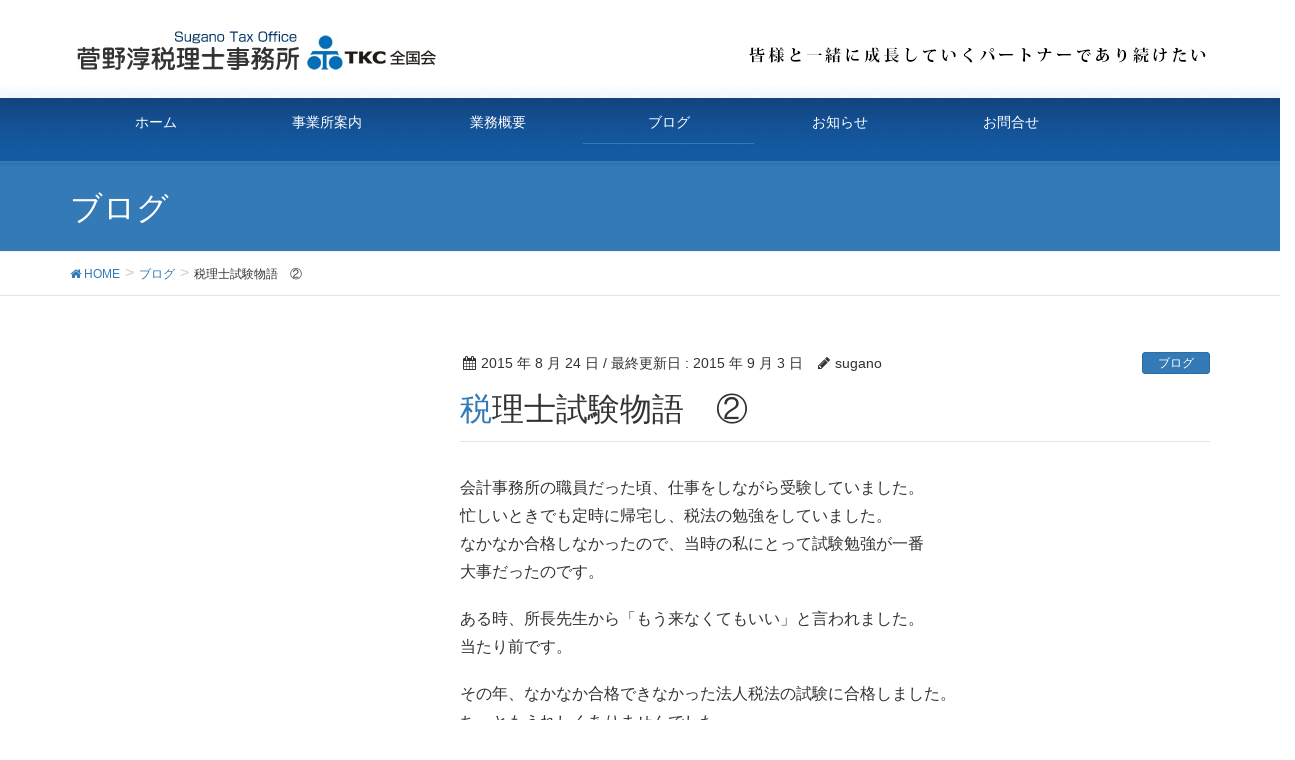

--- FILE ---
content_type: text/html; charset=UTF-8
request_url: https://sugano-tax.jp/2015/08/24/%E7%A8%8E%E7%90%86%E5%A3%AB%E8%A9%A6%E9%A8%93%E7%89%A9%E8%AA%9E%E2%91%A1/
body_size: 11022
content:
<!DOCTYPE html>
<html dir="ltr" lang="ja" prefix="og: https://ogp.me/ns#">
<head>
<!-- Global site tag (gtag.js) - Google Analytics -->
<script async src="https://www.googletagmanager.com/gtag/js?id=UA-60118153-2"></script>
<script>
  window.dataLayer = window.dataLayer || [];
  function gtag(){dataLayer.push(arguments);}
  gtag('js', new Date());

  gtag('config', 'UA-60118153-2');
</script>

<meta charset="utf-8">
<meta http-equiv="X-UA-Compatible" content="IE=edge">
<meta name="viewport" content="width=device-width, initial-scale=1">

<title>税理士試験物語 ② | 菅野淳税理士事務所</title>

		<!-- All in One SEO 4.9.1.1 - aioseo.com -->
	<meta name="description" content="会計事務所の職員だった頃、仕事をしながら受験していました。 忙しいときでも定時に帰宅し、税法の勉強をしていまし" />
	<meta name="robots" content="max-image-preview:large" />
	<meta name="author" content="sugano"/>
	<link rel="canonical" href="https://sugano-tax.jp/2015/08/24/%e7%a8%8e%e7%90%86%e5%a3%ab%e8%a9%a6%e9%a8%93%e7%89%a9%e8%aa%9e%e2%91%a1/" />
	<meta name="generator" content="All in One SEO (AIOSEO) 4.9.1.1" />
		<meta property="og:locale" content="ja_JP" />
		<meta property="og:site_name" content="菅野淳税理士事務所 | クラウド会計　大阪・西天満" />
		<meta property="og:type" content="article" />
		<meta property="og:title" content="税理士試験物語 ② | 菅野淳税理士事務所" />
		<meta property="og:description" content="会計事務所の職員だった頃、仕事をしながら受験していました。 忙しいときでも定時に帰宅し、税法の勉強をしていまし" />
		<meta property="og:url" content="https://sugano-tax.jp/2015/08/24/%e7%a8%8e%e7%90%86%e5%a3%ab%e8%a9%a6%e9%a8%93%e7%89%a9%e8%aa%9e%e2%91%a1/" />
		<meta property="article:published_time" content="2015-08-24T03:19:10+00:00" />
		<meta property="article:modified_time" content="2015-09-03T05:17:02+00:00" />
		<meta name="twitter:card" content="summary_large_image" />
		<meta name="twitter:title" content="税理士試験物語 ② | 菅野淳税理士事務所" />
		<meta name="twitter:description" content="会計事務所の職員だった頃、仕事をしながら受験していました。 忙しいときでも定時に帰宅し、税法の勉強をしていまし" />
		<script type="application/ld+json" class="aioseo-schema">
			{"@context":"https:\/\/schema.org","@graph":[{"@type":"Article","@id":"https:\/\/sugano-tax.jp\/2015\/08\/24\/%e7%a8%8e%e7%90%86%e5%a3%ab%e8%a9%a6%e9%a8%93%e7%89%a9%e8%aa%9e%e2%91%a1\/#article","name":"\u7a0e\u7406\u58eb\u8a66\u9a13\u7269\u8a9e \u2461 | \u83c5\u91ce\u6df3\u7a0e\u7406\u58eb\u4e8b\u52d9\u6240","headline":"\u7a0e\u7406\u58eb\u8a66\u9a13\u7269\u8a9e\u3000\u2461","author":{"@id":"https:\/\/sugano-tax.jp\/author\/sugano\/#author"},"publisher":{"@id":"https:\/\/sugano-tax.jp\/#organization"},"datePublished":"2015-08-24T12:19:10+09:00","dateModified":"2015-09-03T14:17:02+09:00","inLanguage":"ja","mainEntityOfPage":{"@id":"https:\/\/sugano-tax.jp\/2015\/08\/24\/%e7%a8%8e%e7%90%86%e5%a3%ab%e8%a9%a6%e9%a8%93%e7%89%a9%e8%aa%9e%e2%91%a1\/#webpage"},"isPartOf":{"@id":"https:\/\/sugano-tax.jp\/2015\/08\/24\/%e7%a8%8e%e7%90%86%e5%a3%ab%e8%a9%a6%e9%a8%93%e7%89%a9%e8%aa%9e%e2%91%a1\/#webpage"},"articleSection":"\u30d6\u30ed\u30b0, \u7a0e\u7406\u58eb\u30d7\u30ed\u30d5\u30a3\u30fc\u30eb"},{"@type":"BreadcrumbList","@id":"https:\/\/sugano-tax.jp\/2015\/08\/24\/%e7%a8%8e%e7%90%86%e5%a3%ab%e8%a9%a6%e9%a8%93%e7%89%a9%e8%aa%9e%e2%91%a1\/#breadcrumblist","itemListElement":[{"@type":"ListItem","@id":"https:\/\/sugano-tax.jp#listItem","position":1,"name":"\u30db\u30fc\u30e0","item":"https:\/\/sugano-tax.jp","nextItem":{"@type":"ListItem","@id":"https:\/\/sugano-tax.jp\/category\/uncategorized\/#listItem","name":"\u30d6\u30ed\u30b0"}},{"@type":"ListItem","@id":"https:\/\/sugano-tax.jp\/category\/uncategorized\/#listItem","position":2,"name":"\u30d6\u30ed\u30b0","item":"https:\/\/sugano-tax.jp\/category\/uncategorized\/","nextItem":{"@type":"ListItem","@id":"https:\/\/sugano-tax.jp\/2015\/08\/24\/%e7%a8%8e%e7%90%86%e5%a3%ab%e8%a9%a6%e9%a8%93%e7%89%a9%e8%aa%9e%e2%91%a1\/#listItem","name":"\u7a0e\u7406\u58eb\u8a66\u9a13\u7269\u8a9e\u3000\u2461"},"previousItem":{"@type":"ListItem","@id":"https:\/\/sugano-tax.jp#listItem","name":"\u30db\u30fc\u30e0"}},{"@type":"ListItem","@id":"https:\/\/sugano-tax.jp\/2015\/08\/24\/%e7%a8%8e%e7%90%86%e5%a3%ab%e8%a9%a6%e9%a8%93%e7%89%a9%e8%aa%9e%e2%91%a1\/#listItem","position":3,"name":"\u7a0e\u7406\u58eb\u8a66\u9a13\u7269\u8a9e\u3000\u2461","previousItem":{"@type":"ListItem","@id":"https:\/\/sugano-tax.jp\/category\/uncategorized\/#listItem","name":"\u30d6\u30ed\u30b0"}}]},{"@type":"Organization","@id":"https:\/\/sugano-tax.jp\/#organization","name":"\u83c5\u91ce\u6df3\u7a0e\u7406\u58eb\u4e8b\u52d9\u6240","description":"\u30af\u30e9\u30a6\u30c9\u4f1a\u8a08\u3000\u5927\u962a\u30fb\u897f\u5929\u6e80","url":"https:\/\/sugano-tax.jp\/"},{"@type":"Person","@id":"https:\/\/sugano-tax.jp\/author\/sugano\/#author","url":"https:\/\/sugano-tax.jp\/author\/sugano\/","name":"sugano","image":{"@type":"ImageObject","@id":"https:\/\/sugano-tax.jp\/2015\/08\/24\/%e7%a8%8e%e7%90%86%e5%a3%ab%e8%a9%a6%e9%a8%93%e7%89%a9%e8%aa%9e%e2%91%a1\/#authorImage","url":"https:\/\/secure.gravatar.com\/avatar\/5b5b12ac6c983518913e8d3ad39930d3?s=96&d=blank&r=g","width":96,"height":96,"caption":"sugano"}},{"@type":"WebPage","@id":"https:\/\/sugano-tax.jp\/2015\/08\/24\/%e7%a8%8e%e7%90%86%e5%a3%ab%e8%a9%a6%e9%a8%93%e7%89%a9%e8%aa%9e%e2%91%a1\/#webpage","url":"https:\/\/sugano-tax.jp\/2015\/08\/24\/%e7%a8%8e%e7%90%86%e5%a3%ab%e8%a9%a6%e9%a8%93%e7%89%a9%e8%aa%9e%e2%91%a1\/","name":"\u7a0e\u7406\u58eb\u8a66\u9a13\u7269\u8a9e \u2461 | \u83c5\u91ce\u6df3\u7a0e\u7406\u58eb\u4e8b\u52d9\u6240","description":"\u4f1a\u8a08\u4e8b\u52d9\u6240\u306e\u8077\u54e1\u3060\u3063\u305f\u9803\u3001\u4ed5\u4e8b\u3092\u3057\u306a\u304c\u3089\u53d7\u9a13\u3057\u3066\u3044\u307e\u3057\u305f\u3002 \u5fd9\u3057\u3044\u3068\u304d\u3067\u3082\u5b9a\u6642\u306b\u5e30\u5b85\u3057\u3001\u7a0e\u6cd5\u306e\u52c9\u5f37\u3092\u3057\u3066\u3044\u307e\u3057","inLanguage":"ja","isPartOf":{"@id":"https:\/\/sugano-tax.jp\/#website"},"breadcrumb":{"@id":"https:\/\/sugano-tax.jp\/2015\/08\/24\/%e7%a8%8e%e7%90%86%e5%a3%ab%e8%a9%a6%e9%a8%93%e7%89%a9%e8%aa%9e%e2%91%a1\/#breadcrumblist"},"author":{"@id":"https:\/\/sugano-tax.jp\/author\/sugano\/#author"},"creator":{"@id":"https:\/\/sugano-tax.jp\/author\/sugano\/#author"},"datePublished":"2015-08-24T12:19:10+09:00","dateModified":"2015-09-03T14:17:02+09:00"},{"@type":"WebSite","@id":"https:\/\/sugano-tax.jp\/#website","url":"https:\/\/sugano-tax.jp\/","name":"\u83c5\u91ce\u6df3\u7a0e\u7406\u58eb\u4e8b\u52d9\u6240","description":"\u30af\u30e9\u30a6\u30c9\u4f1a\u8a08\u3000\u5927\u962a\u30fb\u897f\u5929\u6e80","inLanguage":"ja","publisher":{"@id":"https:\/\/sugano-tax.jp\/#organization"}}]}
		</script>
		<!-- All in One SEO -->

<link rel='dns-prefetch' href='//oss.maxcdn.com' />
<link rel="alternate" type="application/rss+xml" title="菅野淳税理士事務所 &raquo; フィード" href="https://sugano-tax.jp/feed/" />
<link rel="alternate" type="application/rss+xml" title="菅野淳税理士事務所 &raquo; コメントフィード" href="https://sugano-tax.jp/comments/feed/" />
<link rel="alternate" type="application/rss+xml" title="菅野淳税理士事務所 &raquo; 税理士試験物語　② のコメントのフィード" href="https://sugano-tax.jp/2015/08/24/%e7%a8%8e%e7%90%86%e5%a3%ab%e8%a9%a6%e9%a8%93%e7%89%a9%e8%aa%9e%e2%91%a1/feed/" />
<meta name="description" content="会計事務所の職員だった頃、仕事をしながら受験していました。忙しいときでも定時に帰宅し、税法の勉強をしていました。なかなか合格しなかったので、当時の私にとって試験勉強が一番大事だったのです。ある時、所長先生から「もう来なくてもいい」と言われました。当たり前です。その年、なかなか合格できなかった法人税法の試験に合格しました。ちっともうれしくありませんでした。" /><style type="text/css">.color_key_bg,.color_key_bg_hover:hover{background-color: #337ab7;}.color_key_txt,.color_key_txt_hover:hover{color: #337ab7;}.color_key_border,.color_key_border_hover:hover{border-color: #337ab7;}.color_key_dark_bg,.color_key_dark_bg_hover:hover{background-color: #2e6da4;}.color_key_dark_txt,.color_key_dark_txt_hover:hover{color: #2e6da4;}.color_key_dark_border,.color_key_dark_border_hover:hover{border-color: #2e6da4;}</style>
<script type="text/javascript">
window._wpemojiSettings = {"baseUrl":"https:\/\/s.w.org\/images\/core\/emoji\/14.0.0\/72x72\/","ext":".png","svgUrl":"https:\/\/s.w.org\/images\/core\/emoji\/14.0.0\/svg\/","svgExt":".svg","source":{"concatemoji":"https:\/\/sugano-tax.jp\/wp-includes\/js\/wp-emoji-release.min.js?ver=6.1.9"}};
/*! This file is auto-generated */
!function(e,a,t){var n,r,o,i=a.createElement("canvas"),p=i.getContext&&i.getContext("2d");function s(e,t){var a=String.fromCharCode,e=(p.clearRect(0,0,i.width,i.height),p.fillText(a.apply(this,e),0,0),i.toDataURL());return p.clearRect(0,0,i.width,i.height),p.fillText(a.apply(this,t),0,0),e===i.toDataURL()}function c(e){var t=a.createElement("script");t.src=e,t.defer=t.type="text/javascript",a.getElementsByTagName("head")[0].appendChild(t)}for(o=Array("flag","emoji"),t.supports={everything:!0,everythingExceptFlag:!0},r=0;r<o.length;r++)t.supports[o[r]]=function(e){if(p&&p.fillText)switch(p.textBaseline="top",p.font="600 32px Arial",e){case"flag":return s([127987,65039,8205,9895,65039],[127987,65039,8203,9895,65039])?!1:!s([55356,56826,55356,56819],[55356,56826,8203,55356,56819])&&!s([55356,57332,56128,56423,56128,56418,56128,56421,56128,56430,56128,56423,56128,56447],[55356,57332,8203,56128,56423,8203,56128,56418,8203,56128,56421,8203,56128,56430,8203,56128,56423,8203,56128,56447]);case"emoji":return!s([129777,127995,8205,129778,127999],[129777,127995,8203,129778,127999])}return!1}(o[r]),t.supports.everything=t.supports.everything&&t.supports[o[r]],"flag"!==o[r]&&(t.supports.everythingExceptFlag=t.supports.everythingExceptFlag&&t.supports[o[r]]);t.supports.everythingExceptFlag=t.supports.everythingExceptFlag&&!t.supports.flag,t.DOMReady=!1,t.readyCallback=function(){t.DOMReady=!0},t.supports.everything||(n=function(){t.readyCallback()},a.addEventListener?(a.addEventListener("DOMContentLoaded",n,!1),e.addEventListener("load",n,!1)):(e.attachEvent("onload",n),a.attachEvent("onreadystatechange",function(){"complete"===a.readyState&&t.readyCallback()})),(e=t.source||{}).concatemoji?c(e.concatemoji):e.wpemoji&&e.twemoji&&(c(e.twemoji),c(e.wpemoji)))}(window,document,window._wpemojiSettings);
</script>
<style type="text/css">
img.wp-smiley,
img.emoji {
	display: inline !important;
	border: none !important;
	box-shadow: none !important;
	height: 1em !important;
	width: 1em !important;
	margin: 0 0.07em !important;
	vertical-align: -0.1em !important;
	background: none !important;
	padding: 0 !important;
}
</style>
	<link rel='stylesheet' id='vkExUnit_common_style-css' href='https://sugano-tax.jp/wp-content/plugins/vk-all-in-one-expansion-unit/assets/css/vkExUnit_style.css?ver=9.85.0.1' type='text/css' media='all' />
<style id='vkExUnit_common_style-inline-css' type='text/css'>
:root {--ver_page_top_button_url:url(https://sugano-tax.jp/wp-content/plugins/vk-all-in-one-expansion-unit/assets/images/to-top-btn-icon.svg);}@font-face {font-weight: normal;font-style: normal;font-family: "vk_sns";src: url("https://sugano-tax.jp/wp-content/plugins/vk-all-in-one-expansion-unit/inc/sns/icons/fonts/vk_sns.eot?-bq20cj");src: url("https://sugano-tax.jp/wp-content/plugins/vk-all-in-one-expansion-unit/inc/sns/icons/fonts/vk_sns.eot?#iefix-bq20cj") format("embedded-opentype"),url("https://sugano-tax.jp/wp-content/plugins/vk-all-in-one-expansion-unit/inc/sns/icons/fonts/vk_sns.woff?-bq20cj") format("woff"),url("https://sugano-tax.jp/wp-content/plugins/vk-all-in-one-expansion-unit/inc/sns/icons/fonts/vk_sns.ttf?-bq20cj") format("truetype"),url("https://sugano-tax.jp/wp-content/plugins/vk-all-in-one-expansion-unit/inc/sns/icons/fonts/vk_sns.svg?-bq20cj#vk_sns") format("svg");}
</style>
<link rel='stylesheet' id='wp-block-library-css' href='https://sugano-tax.jp/wp-includes/css/dist/block-library/style.min.css?ver=6.1.9' type='text/css' media='all' />
<link rel='stylesheet' id='aioseo/css/src/vue/standalone/blocks/table-of-contents/global.scss-css' href='https://sugano-tax.jp/wp-content/plugins/all-in-one-seo-pack/dist/Lite/assets/css/table-of-contents/global.e90f6d47.css?ver=4.9.1.1' type='text/css' media='all' />
<link rel='stylesheet' id='classic-theme-styles-css' href='https://sugano-tax.jp/wp-includes/css/classic-themes.min.css?ver=1' type='text/css' media='all' />
<style id='global-styles-inline-css' type='text/css'>
body{--wp--preset--color--black: #000000;--wp--preset--color--cyan-bluish-gray: #abb8c3;--wp--preset--color--white: #ffffff;--wp--preset--color--pale-pink: #f78da7;--wp--preset--color--vivid-red: #cf2e2e;--wp--preset--color--luminous-vivid-orange: #ff6900;--wp--preset--color--luminous-vivid-amber: #fcb900;--wp--preset--color--light-green-cyan: #7bdcb5;--wp--preset--color--vivid-green-cyan: #00d084;--wp--preset--color--pale-cyan-blue: #8ed1fc;--wp--preset--color--vivid-cyan-blue: #0693e3;--wp--preset--color--vivid-purple: #9b51e0;--wp--preset--gradient--vivid-cyan-blue-to-vivid-purple: linear-gradient(135deg,rgba(6,147,227,1) 0%,rgb(155,81,224) 100%);--wp--preset--gradient--light-green-cyan-to-vivid-green-cyan: linear-gradient(135deg,rgb(122,220,180) 0%,rgb(0,208,130) 100%);--wp--preset--gradient--luminous-vivid-amber-to-luminous-vivid-orange: linear-gradient(135deg,rgba(252,185,0,1) 0%,rgba(255,105,0,1) 100%);--wp--preset--gradient--luminous-vivid-orange-to-vivid-red: linear-gradient(135deg,rgba(255,105,0,1) 0%,rgb(207,46,46) 100%);--wp--preset--gradient--very-light-gray-to-cyan-bluish-gray: linear-gradient(135deg,rgb(238,238,238) 0%,rgb(169,184,195) 100%);--wp--preset--gradient--cool-to-warm-spectrum: linear-gradient(135deg,rgb(74,234,220) 0%,rgb(151,120,209) 20%,rgb(207,42,186) 40%,rgb(238,44,130) 60%,rgb(251,105,98) 80%,rgb(254,248,76) 100%);--wp--preset--gradient--blush-light-purple: linear-gradient(135deg,rgb(255,206,236) 0%,rgb(152,150,240) 100%);--wp--preset--gradient--blush-bordeaux: linear-gradient(135deg,rgb(254,205,165) 0%,rgb(254,45,45) 50%,rgb(107,0,62) 100%);--wp--preset--gradient--luminous-dusk: linear-gradient(135deg,rgb(255,203,112) 0%,rgb(199,81,192) 50%,rgb(65,88,208) 100%);--wp--preset--gradient--pale-ocean: linear-gradient(135deg,rgb(255,245,203) 0%,rgb(182,227,212) 50%,rgb(51,167,181) 100%);--wp--preset--gradient--electric-grass: linear-gradient(135deg,rgb(202,248,128) 0%,rgb(113,206,126) 100%);--wp--preset--gradient--midnight: linear-gradient(135deg,rgb(2,3,129) 0%,rgb(40,116,252) 100%);--wp--preset--duotone--dark-grayscale: url('#wp-duotone-dark-grayscale');--wp--preset--duotone--grayscale: url('#wp-duotone-grayscale');--wp--preset--duotone--purple-yellow: url('#wp-duotone-purple-yellow');--wp--preset--duotone--blue-red: url('#wp-duotone-blue-red');--wp--preset--duotone--midnight: url('#wp-duotone-midnight');--wp--preset--duotone--magenta-yellow: url('#wp-duotone-magenta-yellow');--wp--preset--duotone--purple-green: url('#wp-duotone-purple-green');--wp--preset--duotone--blue-orange: url('#wp-duotone-blue-orange');--wp--preset--font-size--small: 13px;--wp--preset--font-size--medium: 20px;--wp--preset--font-size--large: 36px;--wp--preset--font-size--x-large: 42px;--wp--preset--spacing--20: 0.44rem;--wp--preset--spacing--30: 0.67rem;--wp--preset--spacing--40: 1rem;--wp--preset--spacing--50: 1.5rem;--wp--preset--spacing--60: 2.25rem;--wp--preset--spacing--70: 3.38rem;--wp--preset--spacing--80: 5.06rem;}:where(.is-layout-flex){gap: 0.5em;}body .is-layout-flow > .alignleft{float: left;margin-inline-start: 0;margin-inline-end: 2em;}body .is-layout-flow > .alignright{float: right;margin-inline-start: 2em;margin-inline-end: 0;}body .is-layout-flow > .aligncenter{margin-left: auto !important;margin-right: auto !important;}body .is-layout-constrained > .alignleft{float: left;margin-inline-start: 0;margin-inline-end: 2em;}body .is-layout-constrained > .alignright{float: right;margin-inline-start: 2em;margin-inline-end: 0;}body .is-layout-constrained > .aligncenter{margin-left: auto !important;margin-right: auto !important;}body .is-layout-constrained > :where(:not(.alignleft):not(.alignright):not(.alignfull)){max-width: var(--wp--style--global--content-size);margin-left: auto !important;margin-right: auto !important;}body .is-layout-constrained > .alignwide{max-width: var(--wp--style--global--wide-size);}body .is-layout-flex{display: flex;}body .is-layout-flex{flex-wrap: wrap;align-items: center;}body .is-layout-flex > *{margin: 0;}:where(.wp-block-columns.is-layout-flex){gap: 2em;}.has-black-color{color: var(--wp--preset--color--black) !important;}.has-cyan-bluish-gray-color{color: var(--wp--preset--color--cyan-bluish-gray) !important;}.has-white-color{color: var(--wp--preset--color--white) !important;}.has-pale-pink-color{color: var(--wp--preset--color--pale-pink) !important;}.has-vivid-red-color{color: var(--wp--preset--color--vivid-red) !important;}.has-luminous-vivid-orange-color{color: var(--wp--preset--color--luminous-vivid-orange) !important;}.has-luminous-vivid-amber-color{color: var(--wp--preset--color--luminous-vivid-amber) !important;}.has-light-green-cyan-color{color: var(--wp--preset--color--light-green-cyan) !important;}.has-vivid-green-cyan-color{color: var(--wp--preset--color--vivid-green-cyan) !important;}.has-pale-cyan-blue-color{color: var(--wp--preset--color--pale-cyan-blue) !important;}.has-vivid-cyan-blue-color{color: var(--wp--preset--color--vivid-cyan-blue) !important;}.has-vivid-purple-color{color: var(--wp--preset--color--vivid-purple) !important;}.has-black-background-color{background-color: var(--wp--preset--color--black) !important;}.has-cyan-bluish-gray-background-color{background-color: var(--wp--preset--color--cyan-bluish-gray) !important;}.has-white-background-color{background-color: var(--wp--preset--color--white) !important;}.has-pale-pink-background-color{background-color: var(--wp--preset--color--pale-pink) !important;}.has-vivid-red-background-color{background-color: var(--wp--preset--color--vivid-red) !important;}.has-luminous-vivid-orange-background-color{background-color: var(--wp--preset--color--luminous-vivid-orange) !important;}.has-luminous-vivid-amber-background-color{background-color: var(--wp--preset--color--luminous-vivid-amber) !important;}.has-light-green-cyan-background-color{background-color: var(--wp--preset--color--light-green-cyan) !important;}.has-vivid-green-cyan-background-color{background-color: var(--wp--preset--color--vivid-green-cyan) !important;}.has-pale-cyan-blue-background-color{background-color: var(--wp--preset--color--pale-cyan-blue) !important;}.has-vivid-cyan-blue-background-color{background-color: var(--wp--preset--color--vivid-cyan-blue) !important;}.has-vivid-purple-background-color{background-color: var(--wp--preset--color--vivid-purple) !important;}.has-black-border-color{border-color: var(--wp--preset--color--black) !important;}.has-cyan-bluish-gray-border-color{border-color: var(--wp--preset--color--cyan-bluish-gray) !important;}.has-white-border-color{border-color: var(--wp--preset--color--white) !important;}.has-pale-pink-border-color{border-color: var(--wp--preset--color--pale-pink) !important;}.has-vivid-red-border-color{border-color: var(--wp--preset--color--vivid-red) !important;}.has-luminous-vivid-orange-border-color{border-color: var(--wp--preset--color--luminous-vivid-orange) !important;}.has-luminous-vivid-amber-border-color{border-color: var(--wp--preset--color--luminous-vivid-amber) !important;}.has-light-green-cyan-border-color{border-color: var(--wp--preset--color--light-green-cyan) !important;}.has-vivid-green-cyan-border-color{border-color: var(--wp--preset--color--vivid-green-cyan) !important;}.has-pale-cyan-blue-border-color{border-color: var(--wp--preset--color--pale-cyan-blue) !important;}.has-vivid-cyan-blue-border-color{border-color: var(--wp--preset--color--vivid-cyan-blue) !important;}.has-vivid-purple-border-color{border-color: var(--wp--preset--color--vivid-purple) !important;}.has-vivid-cyan-blue-to-vivid-purple-gradient-background{background: var(--wp--preset--gradient--vivid-cyan-blue-to-vivid-purple) !important;}.has-light-green-cyan-to-vivid-green-cyan-gradient-background{background: var(--wp--preset--gradient--light-green-cyan-to-vivid-green-cyan) !important;}.has-luminous-vivid-amber-to-luminous-vivid-orange-gradient-background{background: var(--wp--preset--gradient--luminous-vivid-amber-to-luminous-vivid-orange) !important;}.has-luminous-vivid-orange-to-vivid-red-gradient-background{background: var(--wp--preset--gradient--luminous-vivid-orange-to-vivid-red) !important;}.has-very-light-gray-to-cyan-bluish-gray-gradient-background{background: var(--wp--preset--gradient--very-light-gray-to-cyan-bluish-gray) !important;}.has-cool-to-warm-spectrum-gradient-background{background: var(--wp--preset--gradient--cool-to-warm-spectrum) !important;}.has-blush-light-purple-gradient-background{background: var(--wp--preset--gradient--blush-light-purple) !important;}.has-blush-bordeaux-gradient-background{background: var(--wp--preset--gradient--blush-bordeaux) !important;}.has-luminous-dusk-gradient-background{background: var(--wp--preset--gradient--luminous-dusk) !important;}.has-pale-ocean-gradient-background{background: var(--wp--preset--gradient--pale-ocean) !important;}.has-electric-grass-gradient-background{background: var(--wp--preset--gradient--electric-grass) !important;}.has-midnight-gradient-background{background: var(--wp--preset--gradient--midnight) !important;}.has-small-font-size{font-size: var(--wp--preset--font-size--small) !important;}.has-medium-font-size{font-size: var(--wp--preset--font-size--medium) !important;}.has-large-font-size{font-size: var(--wp--preset--font-size--large) !important;}.has-x-large-font-size{font-size: var(--wp--preset--font-size--x-large) !important;}
.wp-block-navigation a:where(:not(.wp-element-button)){color: inherit;}
:where(.wp-block-columns.is-layout-flex){gap: 2em;}
.wp-block-pullquote{font-size: 1.5em;line-height: 1.6;}
</style>
<link rel='stylesheet' id='contact-form-7-css' href='https://sugano-tax.jp/wp-content/plugins/contact-form-7/includes/css/styles.css?ver=5.7.3' type='text/css' media='all' />
<link rel='stylesheet' id='contact-form-7-confirm-css' href='https://sugano-tax.jp/wp-content/plugins/contact-form-7-add-confirm/includes/css/styles.css?ver=5.1' type='text/css' media='all' />
<link rel='stylesheet' id='veu-cta-css' href='https://sugano-tax.jp/wp-content/plugins/vk-all-in-one-expansion-unit/inc/call-to-action/package/css/style.css?ver=9.85.0.1' type='text/css' media='all' />
<link rel='stylesheet' id='font-awesome-css' href='https://sugano-tax.jp/wp-content/themes/lightning/library/font-awesome/4.6.1/css/font-awesome.min.css?ver=4.6.1' type='text/css' media='all' />
<link rel='stylesheet' id='lightning-design-style-css' href='https://sugano-tax.jp/wp-content/themes/lightning/design_skin/origin/css/style.css?ver=3.4.0' type='text/css' media='all' />
<style id='lightning-design-style-inline-css' type='text/css'>
@media (min-width: 992px) { .siteContent .subSection { float:left;margin-left:0; } .siteContent .mainSection { float:right; } }
</style>
<link rel='stylesheet' id='lightning-theme-style-css' href='https://sugano-tax.jp/wp-content/themes/lightning/style.css?ver=3.4.0' type='text/css' media='all' />
<link rel='stylesheet' id='lightning-grid-unit-css' href='https://sugano-tax.jp/wp-content/plugins/lightning-grid-unit/css/style.css?ver=1.0.3' type='text/css' media='all' />
<script type='text/javascript' src='https://sugano-tax.jp/wp-includes/js/jquery/jquery.min.js?ver=3.6.1' id='jquery-core-js'></script>
<script type='text/javascript' src='https://sugano-tax.jp/wp-includes/js/jquery/jquery-migrate.min.js?ver=3.3.2' id='jquery-migrate-js'></script>
<!--[if lt IE 9]>
<script type='text/javascript' src='//oss.maxcdn.com/html5shiv/3.7.2/html5shiv.min.js?ver=6.1.9' id='html5shiv-js'></script>
<![endif]-->
<!--[if lt IE 9]>
<script type='text/javascript' src='//oss.maxcdn.com/respond/1.4.2/respond.min.js?ver=6.1.9' id='respond-js'></script>
<![endif]-->
<script type='text/javascript' src='https://sugano-tax.jp/wp-content/themes/lightning/js/all_in_header_fixed.min.js?ver=3.4.0' id='lightning-js-js'></script>
<script type='text/javascript' src='https://sugano-tax.jp/wp-content/plugins/lightning-advanced-unit/js/lightning-adv.min.js?ver=3.4.1' id='lightning_adv_unit_script-js'></script>
<link rel="https://api.w.org/" href="https://sugano-tax.jp/wp-json/" /><link rel="alternate" type="application/json" href="https://sugano-tax.jp/wp-json/wp/v2/posts/1548" /><link rel="EditURI" type="application/rsd+xml" title="RSD" href="https://sugano-tax.jp/xmlrpc.php?rsd" />
<link rel="wlwmanifest" type="application/wlwmanifest+xml" href="https://sugano-tax.jp/wp-includes/wlwmanifest.xml" />
<link rel='shortlink' href='https://sugano-tax.jp/?p=1548' />
<link rel="alternate" type="application/json+oembed" href="https://sugano-tax.jp/wp-json/oembed/1.0/embed?url=https%3A%2F%2Fsugano-tax.jp%2F2015%2F08%2F24%2F%25e7%25a8%258e%25e7%2590%2586%25e5%25a3%25ab%25e8%25a9%25a6%25e9%25a8%2593%25e7%2589%25a9%25e8%25aa%259e%25e2%2591%25a1%2F" />
<link rel="alternate" type="text/xml+oembed" href="https://sugano-tax.jp/wp-json/oembed/1.0/embed?url=https%3A%2F%2Fsugano-tax.jp%2F2015%2F08%2F24%2F%25e7%25a8%258e%25e7%2590%2586%25e5%25a3%25ab%25e8%25a9%25a6%25e9%25a8%2593%25e7%2589%25a9%25e8%25aa%259e%25e2%2591%25a1%2F&#038;format=xml" />
<style type="text/css">/* VK CSS Customize */@media (max-width: 991px){ ul.gMenu ul li a { background:black; opacity: 0.7; } ul.gMenu a { background:black; opacity: 0.7; } .nav li a{ color:#FFF; } .nav li a:hover{ color:black; } ul.gMenu .current-menu-item>a{ background:#333; }}@media (min-width: 992px) { .navbar-header { height: 80px; } ul.gMenu { clear: both; float: none; } ul.gMenu a{ //background:initial; background:none;color:#FFF; } ul.gMenu li { width: 15%; } ul.gMenu ul li a { background:black; opacity: 0.7; } ul.gMenu ul li a:hover { color:black; } .gMenu_outer {background:url(http://sugano-tax.jp/wp-content/uploads/2017/10/title-copy.png) 100% 20% no-repeat; }}.siteHeader {background:url(http://sugano-tax.jp/wp-content/uploads/2017/10/header-back.png) repeat-x 0 50%;}/* End VK CSS Customize */</style>
			<!-- [ VK All in One Expansion Unit Article Structure Data ] --><script type="application/ld+json">{"@context":"https://schema.org/","@type":"Article","headline":"税理士試験物語　②","image":"","datePublished":"2015-08-24T12:19:10+09:00","dateModified":"2015-09-03T14:17:02+09:00","author":{"@type":"organization","name":"sugano","url":"https://sugano-tax.jp/","sameAs":""}}</script><!-- [ / VK All in One Expansion Unit Article Structure Data ] -->
</head>
<body class="post-template-default single single-post postid-1548 single-format-standard sidebar-fix post-name-%e7%a8%8e%e7%90%86%e5%a3%ab%e8%a9%a6%e9%a8%93%e7%89%a9%e8%aa%9e%e2%91%a1 post-type-post headfix header_height_changer">
<header class="navbar siteHeader">
        <div class="container siteHeadContainer">
        <div class="navbar-header">
            <h1 class="navbar-brand siteHeader_logo">
            <a href="https://sugano-tax.jp/"><span>
            <img src="http://sugano-tax.jp/wp-content/uploads/2017/10/title-sugano.png" alt="菅野淳税理士事務所" />            </span></a>
            </h1>
                                      <a href="#" class="btn btn-default menuBtn menuClose menuBtn_left" id="menuBtn"><i class="fa fa-bars" aria-hidden="true"></i></a>
                    </div>

        <div id="gMenu_outer" class="gMenu_outer"><nav class="menu-%e3%82%b0%e3%83%ad%e3%83%bc%e3%83%90%e3%83%ab%e3%83%a1%e3%83%8b%e3%83%a5%e3%83%bc-container"><ul id="menu-%e3%82%b0%e3%83%ad%e3%83%bc%e3%83%90%e3%83%ab%e3%83%a1%e3%83%8b%e3%83%a5%e3%83%bc" class="menu nav gMenu"><li id="menu-item-2258" class="menu-item menu-item-type-custom menu-item-object-custom menu-item-home"><a href="http://sugano-tax.jp"><strong class="gMenu_name">ホーム</strong></a></li>
<li id="menu-item-2530" class="menu-item menu-item-type-custom menu-item-object-custom menu-item-has-children"><a href="#"><strong class="gMenu_name">事業所案内</strong></a>
<ul class="sub-menu">
	<li id="menu-item-2499" class="menu-item menu-item-type-post_type menu-item-object-page"><a href="https://sugano-tax.jp/%e4%ba%8b%e5%8b%99%e6%89%80%e6%a6%82%e8%a6%81/%e3%81%94%e3%81%82%e3%81%84%e3%81%95%e3%81%a4/">ご挨拶</a></li>
	<li id="menu-item-2510" class="menu-item menu-item-type-post_type menu-item-object-page"><a href="https://sugano-tax.jp/%e4%ba%8b%e5%8b%99%e6%89%80%e6%a6%82%e8%a6%81/%e4%ba%8b%e5%8b%99%e6%89%80%e6%a6%82%e8%a6%81/">事務所概要</a></li>
	<li id="menu-item-2516" class="menu-item menu-item-type-post_type menu-item-object-page"><a href="https://sugano-tax.jp/%e4%ba%8b%e5%8b%99%e6%89%80%e6%a6%82%e8%a6%81/%e3%83%a1%e3%83%b3%e3%83%90%e3%83%bc/">メンバー</a></li>
	<li id="menu-item-2523" class="menu-item menu-item-type-post_type menu-item-object-page"><a href="https://sugano-tax.jp/%e4%ba%8b%e5%8b%99%e6%89%80%e6%a6%82%e8%a6%81/%e3%82%a2%e3%82%af%e3%82%bb%e3%82%b9/">アクセス</a></li>
</ul>
</li>
<li id="menu-item-2497" class="menu-item menu-item-type-custom menu-item-object-custom menu-item-has-children"><a href="#"><strong class="gMenu_name">業務概要</strong></a>
<ul class="sub-menu">
	<li id="menu-item-3629" class="menu-item menu-item-type-post_type menu-item-object-page"><a href="https://sugano-tax.jp/about/%e3%82%af%e3%83%a9%e3%82%a6%e3%83%89%e4%bc%9a%e8%a8%88/">クラウド会計</a></li>
	<li id="menu-item-3631" class="menu-item menu-item-type-post_type menu-item-object-page"><a href="https://sugano-tax.jp/about/%e9%9b%bb%e5%ad%90%e5%b8%b3%e7%b0%bf%e4%bf%9d%e5%ad%98%e6%b3%95/">電子帳簿保存法</a></li>
	<li id="menu-item-3632" class="menu-item menu-item-type-post_type menu-item-object-page"><a href="https://sugano-tax.jp/about/%e3%82%a4%e3%83%b3%e3%83%9c%e3%82%a4%e3%82%b9%e5%88%b6%e5%ba%a6/">インボイス制度</a></li>
	<li id="menu-item-2429" class="menu-item menu-item-type-post_type menu-item-object-page"><a href="https://sugano-tax.jp/about/%e7%b5%8c%e5%96%b6%e6%94%af%e6%8f%b4/">経営支援</a></li>
	<li id="menu-item-2432" class="menu-item menu-item-type-post_type menu-item-object-page"><a href="https://sugano-tax.jp/about/%e6%9c%88%e6%ac%a1%e6%b1%ba%e7%ae%97%e3%83%bb%e5%b9%b4%e6%ac%a1%e6%b1%ba%e7%ae%97/">月次決算・年次決算</a></li>
	<li id="menu-item-2710" class="menu-item menu-item-type-post_type menu-item-object-page"><a href="https://sugano-tax.jp/about/%e6%a5%ad%e5%8b%99%e3%82%b7%e3%82%b9%e3%83%86%e3%83%a0%e6%94%af%e6%8f%b4/">業務システム支援</a></li>
	<li id="menu-item-2434" class="menu-item menu-item-type-post_type menu-item-object-page"><a href="https://sugano-tax.jp/about/%e7%9b%b8%e7%b6%9a%e3%83%bb%e4%ba%8b%e6%a5%ad%e6%89%bf%e7%b6%99/">相続・事業承継</a></li>
	<li id="menu-item-2433" class="menu-item menu-item-type-post_type menu-item-object-page"><a href="https://sugano-tax.jp/about/%e5%89%b5%e6%a5%ad%e6%94%af%e6%8f%b4/">創業支援</a></li>
	<li id="menu-item-2713" class="menu-item menu-item-type-post_type menu-item-object-page"><a href="https://sugano-tax.jp/about/%e4%b8%ad%e6%9c%9f%e7%b5%8c%e5%96%b6%e8%a8%88%e7%94%bb%e7%ad%96%e5%ae%9a1%e6%97%a5%e3%82%bb%e3%83%9f%e3%83%8a%e3%83%bc/">個別セミナー</a></li>
</ul>
</li>
<li id="menu-item-2263" class="menu-item menu-item-type-taxonomy menu-item-object-category current-post-ancestor current-menu-parent current-post-parent menu-item-has-children"><a href="https://sugano-tax.jp/category/uncategorized/"><strong class="gMenu_name">ブログ</strong></a>
<ul class="sub-menu">
	<li id="menu-item-2316" class="menu-item menu-item-type-taxonomy menu-item-object-category"><a href="https://sugano-tax.jp/category/zeimukaikei/">税務・会計</a></li>
	<li id="menu-item-2317" class="menu-item menu-item-type-taxonomy menu-item-object-category"><a href="https://sugano-tax.jp/category/sougyoukeiei/">創業支援・経営支援</a></li>
	<li id="menu-item-2318" class="menu-item menu-item-type-taxonomy menu-item-object-category"><a href="https://sugano-tax.jp/category/hojyokinyushi/">補助金・融資</a></li>
	<li id="menu-item-2320" class="menu-item menu-item-type-taxonomy menu-item-object-category"><a href="https://sugano-tax.jp/category/etc/">一息入れよう</a></li>
	<li id="menu-item-2319" class="menu-item menu-item-type-taxonomy menu-item-object-category"><a href="https://sugano-tax.jp/category/clowd/">システム、クラウド</a></li>
	<li id="menu-item-3705" class="menu-item menu-item-type-taxonomy menu-item-object-category"><a href="https://sugano-tax.jp/category/invoice/">インボイス制度</a></li>
</ul>
</li>
<li id="menu-item-2328" class="menu-item menu-item-type-taxonomy menu-item-object-category"><a href="https://sugano-tax.jp/category/news/"><strong class="gMenu_name">お知らせ</strong></a></li>
<li id="menu-item-2262" class="menu-item menu-item-type-post_type menu-item-object-page"><a href="https://sugano-tax.jp/%e3%81%8a%e5%95%8f%e3%81%84%e5%90%88%e3%81%9b/"><strong class="gMenu_name">お問合せ</strong></a></li>
</ul></nav></div>    </div>
    </header>

<div class="section page-header"><div class="container"><div class="row"><div class="col-md-12">
<div class="page-header_pageTitle">
ブログ</div>
</div></div></div></div><!-- [ /.page-header ] -->
<!-- [ .breadSection ] -->
<div class="section breadSection">
<div class="container">
<div class="row">
<ol class="breadcrumb" itemtype="http://schema.org/BreadcrumbList"><li id="panHome" itemprop="itemListElement" itemscope itemtype="http://schema.org/ListItem"><a itemprop="item" href="https://sugano-tax.jp/"><span itemprop="name"><i class="fa fa-home"></i> HOME</span></a></li><li itemprop="itemListElement" itemscope itemtype="http://schema.org/ListItem"><a itemprop="item" href="https://sugano-tax.jp/category/uncategorized/"><span itemprop="name">ブログ</span></a></li><li><span>税理士試験物語　②</span></li></ol>
</div>
</div>
</div>
<!-- [ /.breadSection ] -->
<div class="section siteContent">
<div class="container">
<div class="row">

<div class="col-md-8 mainSection" id="main" role="main">

<article id="post-1548" class="post-1548 post type-post status-publish format-standard hentry category-uncategorized category-profile">
	<header>
	
<div class="entry-meta">
<span class="published entry-meta_items">2015 年 8 月 24 日</span>



<span class="entry-meta_items entry-meta_updated">/ 最終更新日 : <span class="updated">2015 年 9 月 3 日</span></span>


<span class="vcard author entry-meta_items entry-meta_items_author"><span class="fn">sugano</span></span>

<span class="entry-meta_items entry-meta_items_term"><a href="https://sugano-tax.jp/category/uncategorized/" class="btn btn-xs btn-primary">ブログ</a></span>
</div>	<h1 class="entry-title">税理士試験物語　②</h1>
	</header>
	<div class="entry-body">
	<p>会計事務所の職員だった頃、仕事をしながら受験していました。<br />
忙しいときでも定時に帰宅し、税法の勉強をしていました。<br />
なかなか合格しなかったので、当時の私にとって試験勉強が一番<br />
大事だったのです。</p>
<p>ある時、所長先生から「もう来なくてもいい」と言われました。<br />
当たり前です。</p>
<p>その年、なかなか合格できなかった法人税法の試験に合格しました。<br />
ちっともうれしくありませんでした。</p>
	</div><!-- [ /.entry-body ] -->

	<div class="entry-footer">
	
	<div class="entry-meta-dataList"><dl><dt>カテゴリー</dt><dd><a href="https://sugano-tax.jp/category/uncategorized/">ブログ</a>、<a href="https://sugano-tax.jp/category/profile/">税理士プロフィール</a></dd></dl></div>
		</div><!-- [ /.entry-footer ] -->

	
<div id="comments" class="comments-area">

	
	
	
		<div id="respond" class="comment-respond">
		<h3 id="reply-title" class="comment-reply-title">コメントを残す</h3><form action="https://sugano-tax.jp/wp-comments-post.php" method="post" id="commentform" class="comment-form"><p class="comment-notes"><span id="email-notes">メールアドレスが公開されることはありません。</span> <span class="required-field-message"><span class="required">※</span> が付いている欄は必須項目です</span></p><p class="comment-form-comment"><label for="comment">コメント <span class="required">※</span></label> <textarea id="comment" name="comment" cols="45" rows="8" maxlength="65525" required="required"></textarea></p><p class="comment-form-author"><label for="author">名前</label> <input id="author" name="author" type="text" value="" size="30" maxlength="245" autocomplete="name" /></p>
<p class="comment-form-email"><label for="email">メール</label> <input id="email" name="email" type="text" value="" size="30" maxlength="100" aria-describedby="email-notes" autocomplete="email" /></p>
<p class="comment-form-url"><label for="url">サイト</label> <input id="url" name="url" type="text" value="" size="30" maxlength="200" autocomplete="url" /></p>
<p class="comment-form-cookies-consent"><input id="wp-comment-cookies-consent" name="wp-comment-cookies-consent" type="checkbox" value="yes" /> <label for="wp-comment-cookies-consent">次回のコメントで使用するためブラウザーに自分の名前、メールアドレス、サイトを保存する。</label></p>
<p class="form-submit"><input name="submit" type="submit" id="submit" class="submit" value="コメントを送信" /> <input type='hidden' name='comment_post_ID' value='1548' id='comment_post_ID' />
<input type='hidden' name='comment_parent' id='comment_parent' value='0' />
</p><p style="display: none;"><input type="hidden" id="akismet_comment_nonce" name="akismet_comment_nonce" value="d53c31060b" /></p><p style="display: none !important;" class="akismet-fields-container" data-prefix="ak_"><label>&#916;<textarea name="ak_hp_textarea" cols="45" rows="8" maxlength="100"></textarea></label><input type="hidden" id="ak_js_1" name="ak_js" value="213"/><script>document.getElementById( "ak_js_1" ).setAttribute( "value", ( new Date() ).getTime() );</script></p></form>	</div><!-- #respond -->
	<p class="akismet_comment_form_privacy_notice">このサイトはスパムを低減するために Akismet を使っています。<a href="https://akismet.com/privacy/" target="_blank" rel="nofollow noopener">コメントデータの処理方法の詳細はこちらをご覧ください</a>。</p>
</div><!-- #comments -->
</article>

<nav>
  <ul class="pager">
    <li class="previous"><a href="https://sugano-tax.jp/2015/08/22/%e7%a8%8e%e7%90%86%e5%a3%ab%e8%a9%a6%e9%a8%93%e7%89%a9%e8%aa%9e%e3%80%80%e2%91%a0/" rel="prev">税理士試験物語　①</a></li>
    <li class="next"><a href="https://sugano-tax.jp/2015/08/26/%e7%a8%8e%e7%90%86%e5%a3%ab%e8%a9%a6%e9%a8%93%e7%89%a9%e8%aa%9e%e3%80%80%e2%91%a2/" rel="next">税理士試験物語　③</a></li>
  </ul>
</nav>

</div><!-- [ /.mainSection ] -->

<div class="col-md-3 col-md-offset-1 subSection">
<aside class="widget_text widget widget_custom_html" id="custom_html-8"><div class="textwidget custom-html-widget"></div></aside></div><!-- [ /.subSection ] -->

</div><!-- [ /.row ] -->
</div><!-- [ /.container ] -->
</div><!-- [ /.siteContent ] -->


<footer class="section siteFooter">
    <div class="footerMenu">
       <div class="container">
                    </div>
    </div>
    <div class="container sectionBox">
        <div class="row ">
            <div class="col-md-4"></div><div class="col-md-4"></div><div class="col-md-4"></div>        </div>
    </div>
    <div class="sectionBox copySection">
        <div class="row">
            <div class="col-md-12 text-center">
            <p>Copyright &copy; 菅野淳税理士事務所 All Rights Reserved.</p>            </div>
        </div>
    </div>
</footer>
<a href="#top" id="page_top" class="page_top_btn">PAGE TOP</a><script type="module"  src='https://sugano-tax.jp/wp-content/plugins/all-in-one-seo-pack/dist/Lite/assets/table-of-contents.95d0dfce.js?ver=4.9.1.1' id='aioseo/js/src/vue/standalone/blocks/table-of-contents/frontend.js-js'></script>
<script type='text/javascript' src='https://sugano-tax.jp/wp-content/plugins/contact-form-7/includes/swv/js/index.js?ver=5.7.3' id='swv-js'></script>
<script type='text/javascript' id='contact-form-7-js-extra'>
/* <![CDATA[ */
var wpcf7 = {"api":{"root":"https:\/\/sugano-tax.jp\/wp-json\/","namespace":"contact-form-7\/v1"}};
/* ]]> */
</script>
<script type='text/javascript' src='https://sugano-tax.jp/wp-content/plugins/contact-form-7/includes/js/index.js?ver=5.7.3' id='contact-form-7-js'></script>
<script type='text/javascript' src='https://sugano-tax.jp/wp-includes/js/jquery/jquery.form.min.js?ver=4.3.0' id='jquery-form-js'></script>
<script type='text/javascript' src='https://sugano-tax.jp/wp-content/plugins/contact-form-7-add-confirm/includes/js/scripts.js?ver=5.1' id='contact-form-7-confirm-js'></script>
<script type='text/javascript' src='https://sugano-tax.jp/wp-includes/js/clipboard.min.js?ver=2.0.11' id='clipboard-js'></script>
<script type='text/javascript' src='https://sugano-tax.jp/wp-content/plugins/vk-all-in-one-expansion-unit/inc/sns//assets/js/copy-button.js' id='copy-button-js'></script>
<script type='text/javascript' src='https://sugano-tax.jp/wp-content/plugins/vk-all-in-one-expansion-unit/inc/smooth-scroll/js/smooth-scroll.min.js?ver=9.85.0.1' id='smooth-scroll-js-js'></script>
<script type='text/javascript' id='vkExUnit_master-js-js-extra'>
/* <![CDATA[ */
var vkExOpt = {"ajax_url":"https:\/\/sugano-tax.jp\/wp-admin\/admin-ajax.php","hatena_entry":"https:\/\/sugano-tax.jp\/wp-json\/vk_ex_unit\/v1\/hatena_entry\/","facebook_entry":"https:\/\/sugano-tax.jp\/wp-json\/vk_ex_unit\/v1\/facebook_entry\/","facebook_count_enable":"","entry_count":"1","entry_from_post":""};
/* ]]> */
</script>
<script type='text/javascript' src='https://sugano-tax.jp/wp-content/plugins/vk-all-in-one-expansion-unit/assets/js/all.min.js?ver=9.85.0.1' id='vkExUnit_master-js-js'></script>
<script defer type='text/javascript' src='https://sugano-tax.jp/wp-content/plugins/akismet/_inc/akismet-frontend.js?ver=1765900906' id='akismet-frontend-js'></script>
<script type='text/javascript' src='https://sugano-tax.jp/wp-includes/js/imagesloaded.min.js?ver=4.1.4' id='imagesloaded-js'></script>
<script type='text/javascript' src='https://sugano-tax.jp/wp-includes/js/masonry.min.js?ver=4.2.2' id='masonry-js'></script>
<script type='text/javascript' src='https://sugano-tax.jp/wp-includes/js/jquery/jquery.masonry.min.js?ver=3.1.2b' id='jquery-masonry-js'></script>
<script type='text/javascript' id='lightning-grid-unit-js-js-extra'>
/* <![CDATA[ */
var grid_unit_ajax_url = "https:\/\/sugano-tax.jp\/wp-admin\/admin-ajax.php";
var grid_unit_widget_info = null;
/* ]]> */
</script>
<script type='text/javascript' src='https://sugano-tax.jp/wp-content/plugins/lightning-grid-unit/js/main.min.js?ver=1.0.3' id='lightning-grid-unit-js-js'></script>
<!-- Global site tag (gtag.js) - Google Analytics -->
<script async src="https://www.googletagmanager.com/gtag/js?id=UA-60118153-2"></script>
<script>
  window.dataLayer = window.dataLayer || [];
  function gtag(){dataLayer.push(arguments);}
  gtag('js', new Date());

  gtag('config', 'UA-60118153-2');
</script>
</body>
</html>

--- FILE ---
content_type: text/css
request_url: https://sugano-tax.jp/wp-content/plugins/lightning-grid-unit/css/style.css?ver=1.0.3
body_size: 1146
content:
.vk-grid-unit-wrapper{display:block;overflow:hidden}.vk-grid-unit-item{margin:0;padding:0;border:none}.vk-grid-unit-item .vk-grid-unit-item-inner{background-color:rgba(255,255,255,0.9);padding:10px;margin:0px 7px 14px 6px;border:1px solid #e3e3e3;border-radius:2px;box-sizing:border-box;position:relative}.vk-grid-unit-item .vk-grid-unit-item-inner a{text-decoration:none;transition:0.5s}.vk-grid-unit-item .vk-grid-unit-item-inner a:hover{text-decoration:none}.vk-grid-unit-item p{margin:0px;padding:0;line-height:150%}.vk-grid-unit-item p.vk-grid-unit-date{display:block;overflow:hidden;height:auto;color:#666;font-size:12px}.vk-grid-unit-item p.vk-grid-unit-date .infoDate:before{font-family:FontAwesome;content:"\f073";margin-right:5px}.vk-grid-unit-item p.vk-grid-unit-date .infoDate{display:block;overflow:hidden;margin-bottom:3px;margin-right:5px;line-height:1.7em}.vk-grid-unit-item .infoCate{margin-bottom:5px;display:block;overflow:hidden;position:absolute;z-index:500;top:10px;left:10px;border:1px solid #e3e3e3}.vk-grid-unit-item .infoCate a{display:block;overflow:hidden;transition:0.5s;color:#666;font-size:12px;line-height:1.2em;padding:2px 6px 1px;border:1px solid #ffffff}.vk-grid-unit-item .infoCate a:hover{text-decoration:none;color:#fff}.vk-grid-unit-item .vk-grid-unit-title{clear:both}.vk-grid-unit-title a{color:#333}.infoCate a{background-color:#efefef}.vk-grid-unit-thumb{margin-bottom:10px;overflow:hidden;border:1px solid #e3e3e3}.vk-grid-unit-thumb a{display:block;height:auto;text-align:center;border:1px solid #ffffff}.vk-grid-unit-thumb img{width:100%;display:inline-block;-webkit-transition:0.2s ease-in-out;-moz-transition:0.2s ease-in-out;-ms-transition:0.2s ease-in-out;-o-transition:0.2s ease-in-out;transition:0.2s ease-in-out}.vk-grid-unit-thumb img:hover{-webkit-transform:scale(1.2, 1.2);-moz-transform:scale(1.2, 1.2);-ms-transform:scale(1.2, 1.2);-o-transform:scale(1.2, 1.2);transform:scale(1.2, 1.2)}.subSection .vk-grid-unit-item{width:100%}.vk-grid-unit-wrapper.row{margin:0}.vk-grid-unit-more-container{position:relative;padding-top:10px}.vk-grid-unit-more-container .loading-img.now{position:absolute;width:100%;height:100%;top:0;left:0;right:0;bottom:0;margin:auto;background:url(../image/unload.gif) no-repeat center center}.vk-grid-unit-more-container .bv-ajax-error-message{background:rgba(255,0,0,0.6);color:#fff;padding:1em;margin-top:10px;opacity:0}.vk_grid_unit_widget .bgc{color:#999}.vk_grid_unit_widget .bgc:hover{color:#fff}.vk_grid_unit_widget .moreBtnBottom{padding:0.5em;text-align:center;cursor:pointer;font-weight:normal;border:1px solid #e5e5e5;margin-bottom:50px;border-radius:5px;transition:0.5s}.vk_grid_unit_widget .moreBtnBottom .fa{padding-left:5px}.color_key_bg_hover{background-color:#EFEFEF}.vk-grid-unit-wrapper{font-size:14px}.vk-grid-unit-wrapper ._moreBtn{padding:9px}.vk-grid-unit-wrapper ._moreBtn ._processing{display:none}.vk-grid-unit-wrapper ._moreBtn.processing ._processing{display:block}.vk-grid-unit-wrapper ._moreBtn.processing ._inner{display:none}.vk-grid-unit-wrapper ._moreBtn.processing ._inner._pr{display:block}.vk-grid-unit-wrapper ._moreBtn ._inner._pr{display:none}.vk-grid-unit-wrapper ._moreBtn ._inner{display:block;min-height:140px;padding:0.5em;border:1px solid #e5e5e5;cursor:pointer;transition:.5s}.vk-grid-unit-wrapper ._moreBtn .spinner>div{background-color:#fff}.vk-grid-unit-wrapper .moreBtn{font-size:5em;padding:20px 10px;font-weight:bold;text-align:center}.vk-grid-unit-wrapper .moreBtn:hover .fa{color:#fff}.vk-grid-unit-wrapper ._moreBtn.processing .moreBtn{display:none}.vk-grid-unit-wrapper .loadmessage_ie{display:none;display:inline\9;text-align:center;text-weight:bold}.vk-grid-unit-wrapper .spinner{margin:40px auto;width:50px;height:60px;text-align:center;font-size:10px}.vk-grid-unit-wrapper .spinner>div{height:100%;width:6px;display:inline-block;animation:sk-stretchdelay 1.2s infinite ease-in-out}.vk-grid-unit-wrapper .spinner .rect2{-webkit-animation-delay:-1.1s;animation-delay:-1.1s}.vk-grid-unit-wrapper .spinner .rect3{-webkit-animation-delay:-1.0s;animation-delay:-1.0s}.vk-grid-unit-wrapper .spinner .rect4{-webkit-animation-delay:-0.9s;animation-delay:-0.9s}.vk-grid-unit-wrapper .spinner .rect5{-webkit-animation-delay:-0.8s;animation-delay:-0.8s}@-webkit-keyframes sk-stretchdelay{0%, 40%, 100%{-webkit-transform:scaleY(0.4)}20%{-webkit-transform:scaleY(1)}}@keyframes sk-stretchdelay{0%, 40%, 100%{transform:scaleY(0.4);-webkit-transform:scaleY(0.4)}20%{transform:scaleY(1);-webkit-transform:scaleY(1)}}
